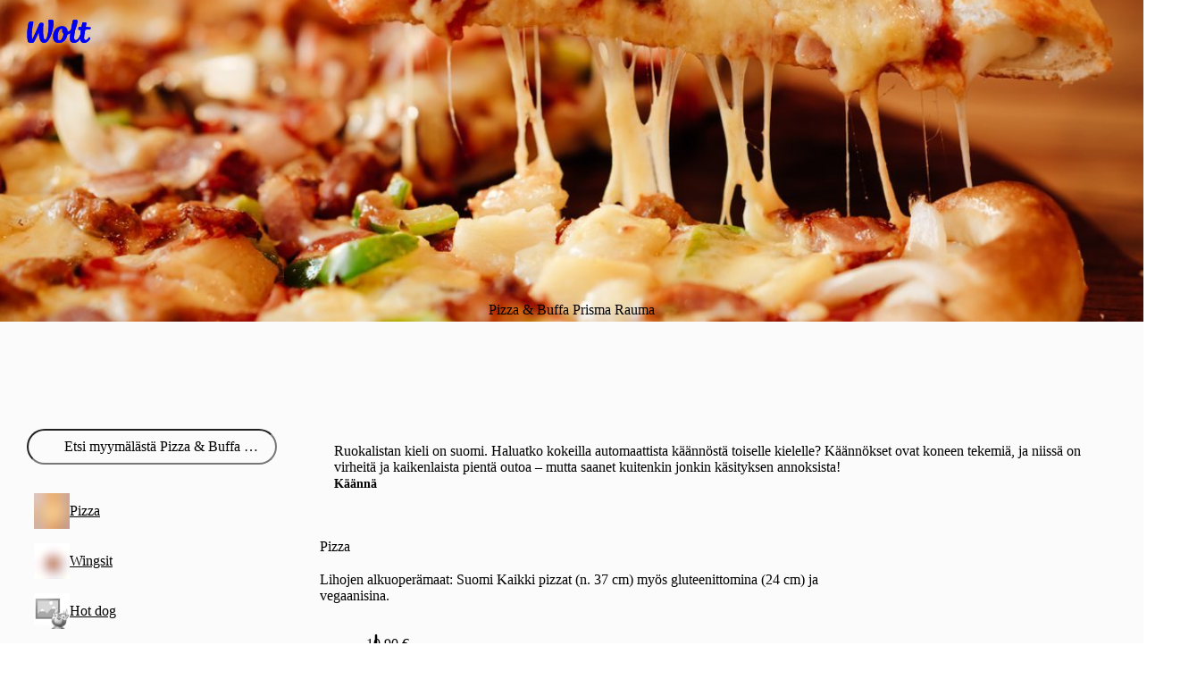

--- FILE ---
content_type: text/javascript
request_url: https://wolt-com-static-assets.wolt.com/56365-7ffc0ab0f3ebee560aa1.chunk.js
body_size: 4241
content:
"use strict";(self.__LOADABLE_LOADED_CHUNKS__=self.__LOADABLE_LOADED_CHUNKS__||[]).push([[56365],{8132(X,j,s){s.d(j,{U7:()=>F,nv:()=>M,Ug:()=>T});var x=s(584022),Y=s(147035),C=s(11624),$=s(978964),B=s(958394),J=s(35228),n=s(708882),G=s(246239),A=s(282085),H=s(475552),c=s(831981),U=s(194265),P=s(133882),O=s(108769),h=s(767409),f=s(15272),K=s(185138),N=s(989179),L=s(994650),W=s(193567);const R=async(u,o,{headers:t,menuLanguage:i,scheduledOrderTime:d,userLanguage:l})=>(0,N.A)(W.yF,K.Zr.post(`/consumer-api/consumer-assortment/v1/venues/slug/${u}/assortment/items`,{item_ids:o},{headers:{...t,"App-Language":(0,L.L)(l)},params:{language:(0,f.R)(i)?(0,L.L)(i):void 0,scheduled_order_time:d}}),{reportErrors:!1});var Q=s(32801);const y=["venue-assortment","item"],p=u=>[...y,u.venueSlug,u.menuLanguage,u.scheduledOrderTime,u.userLanguage,...u.items,...(0,f.R)(u.userId)?["user",u.userId]:["no-user"]],e=1e3*60*15,_=(u,o)=>{const t=u.getQueryCache().find({queryKey:p(o),predicate:i=>!i.isStaleByTime(e)});if(t!==void 0)return u.getQueryData(t.queryKey)},r=(u,o)=>{const[t,i]=(0,O.partition)(o,d=>u.some(l=>l.id===d.id));return[...u.map(({id:d,item_ids:l})=>({id:d,item_ids:(0,O.uniq)(l.concat(t.filter(g=>g.id===d).flatMap(({item_ids:g})=>g)))})),...i]},m=(u,{items:o,menuLanguage:t,scheduledOrderTime:i,userId:d,userLanguage:l,venueSlug:g})=>{const v=o.map(E=>_(u,{items:[E],menuLanguage:t,scheduledOrderTime:i,userId:d,userLanguage:l,venueSlug:g})).filter(f.R);return v.length===0?null:v.reduce((E,D)=>({categories:r(E.categories,D.categories),items:(0,O.uniqBy)([...E.items,...D.items],({id:I})=>I),options:(0,O.uniqBy)([...E.options,...D.options],({id:I})=>I),selected_language:[E.selected_language,D.selected_language].find(f.R),variant_groups:(0,O.uniqBy)([...E?.variant_groups??[],...D.variant_groups??[]],({group_id:I})=>I)}))},a=u=>{const o=(0,A.c)(9),{items:t,menuLanguage:i,resolvedMenuLanguage:d,scheduledOrderTime:l,userId:g,userLanguage:v,venueSlug:E}=u,D=(0,c.jE)();let I;return o[0]!==t||o[1]!==i||o[2]!==D||o[3]!==d||o[4]!==l||o[5]!==g||o[6]!==v||o[7]!==E?(I=async()=>{if(!((0,f.R)(E)&&t.length>0))return null;const S=m(D,{items:t,menuLanguage:i,scheduledOrderTime:l,userId:g,userLanguage:v,venueSlug:E});if(t.length===(S?.items.length??0))return S;const V=await R(E,t,{menuLanguage:i??d,scheduledOrderTime:l,userLanguage:v}).then(k);return t.length>1&&F(D,{menuLanguage:i,scheduledOrderTime:l,userId:g,userLanguage:v,venueSlug:E},V),V},o[0]=t,o[1]=i,o[2]=D,o[3]=d,o[4]=l,o[5]=g,o[6]=v,o[7]=E,o[8]=I):I=o[8],I},M=(u,o)=>{const t=(0,A.c)(24),{items:i,menuLanguage:d,resolvedMenuLanguage:l,scheduledOrderTime:g,venueSlug:v}=u,{user:E}=(0,H.hD)(),{locale:D}=(0,h.tz)(),I=E?.id;let S;t[0]!==i||t[1]!==d||t[2]!==g||t[3]!==I||t[4]!==D||t[5]!==v?(S=p({items:i,menuLanguage:d,scheduledOrderTime:g,userId:I,userLanguage:D,venueSlug:v}),t[0]=i,t[1]=d,t[2]=g,t[3]=I,t[4]=D,t[5]=v,t[6]=S):S=t[6];const V=E?.id;let Z;t[7]!==i||t[8]!==d||t[9]!==l||t[10]!==g||t[11]!==V||t[12]!==D||t[13]!==v?(Z={items:i,menuLanguage:d,resolvedMenuLanguage:l,scheduledOrderTime:g,userId:V,userLanguage:D,venueSlug:v},t[7]=i,t[8]=d,t[9]=l,t[10]=g,t[11]=V,t[12]=D,t[13]=v,t[14]=Z):Z=t[14];const w=a(Z);let z;t[15]!==i||t[16]!==o?.enabled||t[17]!==v?(z=(o?.enabled??!0)&&(0,f.R)(v)&&i.length>0,t[15]=i,t[16]=o?.enabled,t[17]=v,t[18]=z):z=t[18];const q=o?.keepPreviousData??!1?U.rX:void 0;let b;return t[19]!==S||t[20]!==w||t[21]!==z||t[22]!==q?(b={queryKey:S,queryFn:w,enabled:z,staleTime:e,placeholderData:q,retryOnMount:!1,refetchOnMount:!1,refetchOnWindowFocus:!1},t[19]=S,t[20]=w,t[21]=z,t[22]=q,t[23]=b):b=t[23],(0,P.I)(b)},T=(0,Q.f)(y),F=(u,o,t,i)=>t.items.forEach(d=>{u.setQueryData(p({...o,items:[d.id]}),{categories:(0,O.uniqBy)(t.categories.filter(({item_ids:l})=>l.includes(d.id)).map(({id:l})=>({id:l,item_ids:[d.id]})),({id:l})=>l),items:[d],options:(0,O.uniqBy)(t.options.filter(({id:l})=>d.options.some(({option_id:g})=>g===l)),({id:l})=>l),selected_language:t.selected_language,variant_groups:t.variant_groups??[]},{updatedAt:i})});function k(u){return u.data}},32801(X,j,s){s.d(j,{f:()=>C});var x=s(831981),Y=s(139081);const C=$=>()=>{const B=(0,x.jE)();return(0,Y.useCallback)(()=>B.invalidateQueries({queryKey:$,refetchType:"active"}),[B])}},234931(X,j,s){s.d(j,{J9:()=>p,bV:()=>y});var x=s(584022),Y=s.n(x),C=s(978964),$=s.n(C),B=s(958394),J=s.n(B),n=s(11624),G=s.n(n),A=s(108769),H=s.n(A),c=s(15272),U=s(445260),P=s(907236),O=s(785130);const h=e=>{switch(e){case"multi_choice":return"multichoice";case"choice":return"choice";case"bool":return"bool"}},f=(e,_)=>e.map(r=>{const m=_(r.option_id);return(0,c.R)(m)?{id:r.id,name:r.name||m.name,values:m.values.map(a=>({id:a.id,name:a.name,price:a.price,depositPrice:a.deposit?.amount??void 0,depositName:a.deposit?.label?.toUpperCase()??void 0,minQuantity:a.multi_choice_config.total_range.min,maxQuantity:a.multi_choice_config.total_range.max})),defaultValue:m.default_value??void 0,requiredValues:r.prerequisite_values,type:h(m.type),freeSelectionAmount:r.multi_choice_config?.free_selections??0,minTotalSelectionAmount:r.multi_choice_config?.total_range.min??0,maxTotalSelectionAmount:r.multi_choice_config?.total_range.max??1,maxSingleOptionValueQuantity:r.multi_choice_config?.max_single_selections??1}:void 0}).filter(c.R),K=({price:e,original_price:_,sell_by_weight_config:r,unit_info:m,options:a,deposit:M},T)=>{switch(r?.input_type){case"number_of_items":return{sellByType:"by_unit",priceType:"per_kilogram",pricePerKilogram:r.price_per_kg,originalPricePerKilogram:_??void 0,unitWeightInGrams:r.grams_per_step};case"grams":return{sellByType:"by_weight",priceType:"per_kilogram",pricePerKilogram:r.price_per_kg,originalPricePerKilogram:_??void 0,unitWeightInGrams:r.grams_per_step};default:return{sellByType:"by_unit",priceType:"per_unit",price:e,originalPrice:_??void 0,unitInfo:m??void 0,options:f(a,T),depositPrice:M?.amount??void 0,depositName:M?.label?.toUpperCase()??void 0}}},N=e=>(0,A.inRange)(1,8)?[P.L.MONDAY,P.L.TUESDAY,P.L.WEDNESDAY,P.L.THURSDAY,P.L.FRIDAY,P.L.SATURDAY,P.L.SUNDAY][e-1]:void 0,L=e=>({availableTimes:e.map(({days:_,start_time:r,end_time:m})=>({startTime:r,endTime:m,days:_.map(N).filter(c.R)}))}),W=(e,_)=>Math.floor(e/_)*_,R=({purchasable_balance:e,max_quantity_per_purchase:_,sell_by_weight_config:r})=>r?.input_type==="grams"?{quantityLeft:(0,c.R)(e)?W(e,r.grams_per_step):void 0,maxQuantityPerPurchase:(0,c.R)(_)?W(_,r.grams_per_step):void 0}:{quantityLeft:e??void 0,maxQuantityPerPurchase:_??void 0},Q=e=>{switch(e){case"gluten_free":return"gluten-free";case"halal":return"halal";case"kosher":return"kosher";case"lactose_free":return"lactose-free";case"vegan":return"vegan";case"vegetarian":return"vegetarian"}},y=(e,_)=>{const r=e.images[0],m=e.lowest_price_v2??e.lowest_price;return{checksum:e.checksum,allowedDeliveryMethods:e.allowed_delivery_methods??null,consentInfo:(0,c.R)(e.consent_info)?{askConsent:e.consent_info.ask_consent,blurImage:e.consent_info.blur_image}:void 0,description:e.description,dietaryPreferences:e.dietary_preferences.map(Q).filter(c.R),disabledReason:e.disabled_info?.disable_text,externalComplianceLink:e.external_compliance_link??void 0,fulfillmentLeadTime:e.fulfillment_lead_time??void 0,gtin:e.barcode_gtin??void 0,hasAdditionalProductInformation:e.has_extra_info||e.options.map(({option_id:a})=>_(a)).filter(c.R).some(({has_extra_info:a})=>a),id:e.id,imageBlurhash:r?.blurhash??void 0,imageSrc:(0,U.j)(r?.url??void 0),images:(e.images??[]).map(({url:a,blurhash:M,...T})=>({...T,url:a?(0,U.j)(a):"",blurHash:M??""})),isCutlery:e.is_cutlery??!1,isNoContactDeliveryAllowed:e.is_no_contact_delivery_allowed,quantityLeftVisible:e.should_display_purchasable_balance,isMenuItemEnabled:!(0,c.R)(e.disabled_info),name:e.name,tags:e.tags.map(({id:a,label:M})=>({id:a,name:M})),unitPrice:(0,c.R)(e.unit_price)?{price:e.unit_price.price,originalPrice:e.unit_price.original_price??void 0,unit:e.unit_price.unit,base:e.unit_price.base}:void 0,alcoholPerMille:e.alcohol_permille,restrictions:e.restrictions.map(a=>({ageLimit:a.age_limit,type:a.type})),isWoltPlusOnly:e.is_wolt_plus_only,lowestHistoricalPrice:(0,c.R)(m)?{price:m,...(0,c.R)(e.sell_by_weight_config)?{unit:e.unit_price?.unit??"kilogram",base:e.unit_price?.base??1}:{unit:"piece",base:1},isV2:(0,c.R)(e.lowest_price_v2)}:void 0,discountValidityPeriod:e.item_price_discount_validity_period?{startDate:e.item_price_discount_validity_period.start_date,endDate:e.item_price_discount_validity_period.end_date}:void 0,excludeFromCredits:!e.can_be_promoted.credits,excludeFromDiscounts:!e.can_be_promoted.venue,excludeFromDiscountBasketSize:!e.can_be_promoted.basket,...K(e,_),...L(e.available_times),...R(e),caffeineWarningText:e.caffeine_info?.warning_text??void 0,caffeineShortWarningText:e.caffeine_info?.short_warning_text??void 0,advertisingBadge:(0,c.R)(e.advertising_info?.badge?.label)?{label:e.advertising_info.badge.label}:void 0,advertisingMetadata:(0,c.R)(e.advertising_info?.metadata)?e.advertising_info.metadata:void 0,variant:(0,c.R)(e.variant)?{variantGroupId:e.variant.group_id,values:e.variant.current_variant}:void 0,productHierarchyTags:e.product_hierarchy_tags??void 0,vatCategoryCode:e.vat_category_code??void 0,vatPercentage:e.vat_percentage??void 0,vatPercentageDecimal:e.vat_percentage_decimal??void 0}},p=(e,_)=>{const r=(0,O.b0)(_.map(m=>(0,O.V2)(m.id,m)));return e.map(m=>y(m,r))}},656365(X,j,s){s.d(j,{A:()=>$});var x=s(282085),Y=s(8132),C=s(234931);const $=(B,J)=>{const n=(0,x.c)(24),{menuLanguage:G,menuItemIds:A,scheduledOrderTime:H,venueSlug:c}=B,U=A;let P;n[0]!==G||n[1]!==H||n[2]!==U||n[3]!==c?(P={items:U,menuLanguage:G,resolvedMenuLanguage:null,scheduledOrderTime:H,venueSlug:c},n[0]=G,n[1]=H,n[2]=U,n[3]=c,n[4]=P):P=n[4];const O=J?.enabled;let h;n[5]!==O?(h={enabled:O,keepPreviousData:!0},n[5]=O,n[6]=h):h=n[6];const{data:f,isPending:K,fetchStatus:N,refetch:L}=(0,Y.nv)(P,h),W=(0,Y.Ug)();let R;n[7]!==W||n[8]!==L?(R=async()=>{await W();const m=(await L()).data;return(0,C.J9)(m?.items??[],m?.options??[])},n[7]=W,n[8]=L,n[9]=R):R=n[9];const Q=R;let y;n[10]!==f?.items||n[11]!==f?.options||n[12]!==A.length?(y=A.length>0?(0,C.J9)(f?.items??[],f?.options??[]):[],n[10]=f?.items,n[11]=f?.options,n[12]=A.length,n[13]=y):y=n[13];let p;n[14]!==f?.categories?(p=f?.categories??[],n[14]=f?.categories,n[15]=p):p=n[15];const e=f?.variant_groups,_=f?.selected_language;let r;return n[16]!==N||n[17]!==K||n[18]!==Q||n[19]!==y||n[20]!==p||n[21]!==e||n[22]!==_?(r={items:y,categories:p,variantGroups:e,language:_,isPending:K,fetchStatus:N,refetch:Q},n[16]=N,n[17]=K,n[18]=Q,n[19]=y,n[20]=p,n[21]=e,n[22]=_,n[23]=r):r=n[23],r}},785130(X,j,s){s.d(j,{$z:()=>_,Am:()=>m,V2:()=>Q,_W:()=>p,b0:()=>y,ko:()=>r});var x=s(584022),Y=s.n(x),C=s(978964),$=s.n(C),B=s(996761),J=s.n(B),n=s(841207),G=s.n(n),A=s(500362),H=s.n(A),c=s(754423),U=s.n(c),P=s(286896),O=s.n(P),h=s(124647),f=s.n(h),K=s(485387),N=s.n(K),L=s(108769),W=s.n(L),R=s(15272);const Q=(a,M)=>[a,M],y=a=>{const M=new Map(a.map(([T,F])=>[T,F]));return T=>M.get(T)},p=(a,M)=>{const T=new Map(a.map(([F,k])=>[F,k]));return F=>T.get(F)??M},e=a=>Object.entries(a),_=(a,M)=>(0,L.groupBy)(a,M),r=a=>(0,R.R)(a)&&a!=="",m=a=>[...new Set(a)]}}]);

//# sourceMappingURL=https://sourcemaps.internal.wolt.com/wolt-com/56365-7ffc0ab0f3ebee560aa1.chunk.js.map

--- FILE ---
content_type: text/javascript
request_url: https://wolt-com-static-assets.wolt.com/14314-0bcd54f33481b2a9bf25.js
body_size: 7814
content:
"use strict";(self.__LOADABLE_LOADED_CHUNKS__=self.__LOADABLE_LOADED_CHUNKS__||[]).push([[14314],{514314(Pf,r,e){e.r(r),e.d(r,{bg:()=>ch,bgFill:()=>Mh,bgFillBrand:()=>ck,bgFillBrandDisabled:()=>kk,bgFillBrandHovered:()=>sk,bgFillBrandPressed:()=>gk,bgFillBrandSelected:()=>hk,bgFillDisabled:()=>Dh,bgFillHovered:()=>Fh,bgFillInverse:()=>Lb,bgFillInverseDisabled:()=>Hb,bgFillInverseHovered:()=>zb,bgFillInversePressed:()=>Rb,bgFillInverseSelected:()=>Yb,bgFillNegative:()=>Ok,bgFillNegativeDisabled:()=>Ik,bgFillNegativeHovered:()=>Mk,bgFillNegativePressed:()=>Fk,bgFillNegativeSelected:()=>Tk,bgFillPositive:()=>fb,bgFillPositiveDisabled:()=>pb,bgFillPositiveHovered:()=>vb,bgFillPositivePressed:()=>ub,bgFillPositiveSelected:()=>Bb,bgFillPressed:()=>Th,bgFillSelected:()=>Ih,bgFillTransparent:()=>tf,bgFillTransparentDisabled:()=>nf,bgFillTransparentHovered:()=>rf,bgFillTransparentPressed:()=>af,bgFillTransparentSelected:()=>lf,bgFillWarning:()=>Vk,bgFillWarningDisabled:()=>qk,bgFillWarningHovered:()=>Xk,bgFillWarningPressed:()=>Zk,bgFillWarningSelected:()=>$k,bgOverlay:()=>uf,bgSurface:()=>sh,bgSurfaceBrand:()=>lk,bgSurfaceBrandDisabled:()=>dk,bgSurfaceBrandHovered:()=>nk,bgSurfaceBrandPressed:()=>ok,bgSurfaceBrandSelected:()=>ik,bgSurfaceDim:()=>Gh,bgSurfaceDimDisabled:()=>Oh,bgSurfaceDimHovered:()=>yh,bgSurfaceDimPressed:()=>wh,bgSurfaceDimSelected:()=>Ah,bgSurfaceDisabled:()=>bh,bgSurfaceHovered:()=>gh,bgSurfaceInverse:()=>Mb,bgSurfaceInverseDisabled:()=>Db,bgSurfaceInverseHovered:()=>Fb,bgSurfaceInversePressed:()=>Tb,bgSurfaceInverseSelected:()=>Ib,bgSurfaceNegative:()=>Ck,bgSurfaceNegativeDisabled:()=>Ak,bgSurfaceNegativeHovered:()=>Gk,bgSurfaceNegativePressed:()=>yk,bgSurfaceNegativeSelected:()=>wk,bgSurfacePositive:()=>sb,bgSurfacePositiveDisabled:()=>bb,bgSurfacePositiveHovered:()=>gb,bgSurfacePositivePressed:()=>hb,bgSurfacePositiveSelected:()=>kb,bgSurfacePressed:()=>hh,bgSurfaceSecondary:()=>fh,bgSurfaceSecondaryDisabled:()=>ph,bgSurfaceSecondaryHovered:()=>vh,bgSurfaceSecondaryPressed:()=>uh,bgSurfaceSecondarySelected:()=>Bh,bgSurfaceSelected:()=>kh,bgSurfaceTertiary:()=>Sh,bgSurfaceTertiaryDisabled:()=>Ch,bgSurfaceTertiaryHovered:()=>Ph,bgSurfaceTertiaryPressed:()=>mh,bgSurfaceTertiarySelected:()=>xh,bgSurfaceTransparent:()=>Xb,bgSurfaceTransparentDisabled:()=>ef,bgSurfaceTransparentHovered:()=>Zb,bgSurfaceTransparentPressed:()=>$b,bgSurfaceTransparentSelected:()=>qb,bgSurfaceWarning:()=>Kk,bgSurfaceWarningDisabled:()=>Qk,bgSurfaceWarningHovered:()=>Uk,bgSurfaceWarningPressed:()=>jk,bgSurfaceWarningSelected:()=>Jk,border:()=>Xh,borderDisabled:()=>ek,borderHovered:()=>Zh,borderNegative:()=>rk,borderPressed:()=>$h,borderSelected:()=>qh,borderSubdued:()=>tk,fixedBlack:()=>pf,fixedWhite:()=>Bf,outlineFocused:()=>ak,primitives:()=>t,shadow:()=>Sf,text:()=>Lh,textBrand:()=>bk,textBrandDisabled:()=>Bk,textBrandHovered:()=>fk,textBrandPressed:()=>vk,textBrandSelected:()=>uk,textBrandSubdued:()=>Nh,textDisabled:()=>Kh,textHovered:()=>zh,textInverse:()=>Nb,textInverseDisabled:()=>Kb,textInverseHovered:()=>Wb,textInversePressed:()=>Eb,textInverseSelected:()=>_b,textNegative:()=>Dk,textNegativeDisabled:()=>Yk,textNegativeHovered:()=>Lk,textNegativePressed:()=>zk,textNegativeSelected:()=>Rk,textNegativeSubdued:()=>_h,textOnBgFill:()=>Uh,textOnBgFillBrand:()=>pk,textOnBgFillBrandDisabled:()=>xk,textOnBgFillBrandHovered:()=>Sk,textOnBgFillBrandPressed:()=>Pk,textOnBgFillBrandSelected:()=>mk,textOnBgFillDisabled:()=>Vh,textOnBgFillHovered:()=>jh,textOnBgFillInverse:()=>Ub,textOnBgFillInverseDisabled:()=>Vb,textOnBgFillInverseHovered:()=>jb,textOnBgFillInversePressed:()=>Jb,textOnBgFillInverseSelected:()=>Qb,textOnBgFillNegative:()=>Hk,textOnBgFillNegativeDisabled:()=>_k,textOnBgFillNegativeHovered:()=>Nk,textOnBgFillNegativePressed:()=>Wk,textOnBgFillNegativeSelected:()=>Ek,textOnBgFillPositive:()=>Gb,textOnBgFillPositiveDisabled:()=>Ob,textOnBgFillPositiveHovered:()=>yb,textOnBgFillPositivePressed:()=>wb,textOnBgFillPositiveSelected:()=>Ab,textOnBgFillPressed:()=>Jh,textOnBgFillSelected:()=>Qh,textOnBgFillTransparent:()=>hf,textOnBgFillTransparentDisabled:()=>vf,textOnBgFillTransparentHovered:()=>kf,textOnBgFillTransparentPressed:()=>bf,textOnBgFillTransparentSelected:()=>ff,textOnBgFillWarning:()=>nb,textOnBgFillWarningDisabled:()=>cb,textOnBgFillWarningHovered:()=>ob,textOnBgFillWarningPressed:()=>ib,textOnBgFillWarningSelected:()=>db,textPositive:()=>Sb,textPositiveDisabled:()=>Cb,textPositiveHovered:()=>Pb,textPositivePressed:()=>mb,textPositiveSelected:()=>xb,textPositiveSubdued:()=>Wh,textPressed:()=>Rh,textSelected:()=>Yh,textSubdued:()=>Hh,textTransparent:()=>of,textTransparentDisabled:()=>gf,textTransparentHovered:()=>df,textTransparentPressed:()=>cf,textTransparentSelected:()=>sf,textWarning:()=>eb,textWarningDisabled:()=>lb,textWarningHovered:()=>tb,textWarningPressed:()=>rb,textWarningSelected:()=>ab,textWarningSubdued:()=>Eh});var t={};e.r(t),e.d(t,{black:()=>a,darkAmber1:()=>l,darkAmber10:()=>n,darkAmber11:()=>o,darkAmber12:()=>i,darkAmber13:()=>d,darkAmber14:()=>c,darkAmber15:()=>s,darkAmber16:()=>g,darkAmber17:()=>h,darkAmber18:()=>k,darkAmber2:()=>b,darkAmber3:()=>f,darkAmber4:()=>v,darkAmber5:()=>u,darkAmber6:()=>B,darkAmber7:()=>p,darkAmber8:()=>S,darkAmber9:()=>P,darkAzure1:()=>m,darkAzure10:()=>x,darkAzure11:()=>C,darkAzure12:()=>G,darkAzure13:()=>y,darkAzure14:()=>w,darkAzure15:()=>A,darkAzure16:()=>O,darkAzure17:()=>M,darkAzure18:()=>F,darkAzure2:()=>T,darkAzure3:()=>I,darkAzure4:()=>D,darkAzure5:()=>L,darkAzure6:()=>z,darkAzure7:()=>R,darkAzure8:()=>Y,darkAzure9:()=>H,darkBlue1:()=>N,darkBlue10:()=>W,darkBlue11:()=>E,darkBlue12:()=>_,darkBlue13:()=>K,darkBlue14:()=>U,darkBlue15:()=>j,darkBlue16:()=>J,darkBlue17:()=>Q,darkBlue18:()=>V,darkBlue2:()=>X,darkBlue3:()=>Z,darkBlue4:()=>$,darkBlue5:()=>q,darkBlue6:()=>ee,darkBlue7:()=>te,darkBlue8:()=>re,darkBlue9:()=>ae,darkBrown1:()=>le,darkBrown10:()=>ne,darkBrown11:()=>oe,darkBrown12:()=>ie,darkBrown13:()=>de,darkBrown14:()=>ce,darkBrown15:()=>se,darkBrown16:()=>ge,darkBrown17:()=>he,darkBrown18:()=>ke,darkBrown2:()=>be,darkBrown3:()=>fe,darkBrown4:()=>ve,darkBrown5:()=>ue,darkBrown6:()=>Be,darkBrown7:()=>pe,darkBrown8:()=>Se,darkBrown9:()=>Pe,darkCoral1:()=>me,darkCoral10:()=>xe,darkCoral11:()=>Ce,darkCoral12:()=>Ge,darkCoral13:()=>ye,darkCoral14:()=>we,darkCoral15:()=>Ae,darkCoral16:()=>Oe,darkCoral17:()=>Me,darkCoral18:()=>Fe,darkCoral2:()=>Te,darkCoral3:()=>Ie,darkCoral4:()=>De,darkCoral5:()=>Le,darkCoral6:()=>ze,darkCoral7:()=>Re,darkCoral8:()=>Ye,darkCoral9:()=>He,darkCrimson1:()=>Ne,darkCrimson10:()=>We,darkCrimson11:()=>Ee,darkCrimson12:()=>_e,darkCrimson13:()=>Ke,darkCrimson14:()=>Ue,darkCrimson15:()=>je,darkCrimson16:()=>Je,darkCrimson17:()=>Qe,darkCrimson18:()=>Ve,darkCrimson2:()=>Xe,darkCrimson3:()=>Ze,darkCrimson4:()=>$e,darkCrimson5:()=>qe,darkCrimson6:()=>et,darkCrimson7:()=>tt,darkCrimson8:()=>rt,darkCrimson9:()=>at,darkCyan1:()=>lt,darkCyan10:()=>nt,darkCyan11:()=>ot,darkCyan12:()=>it,darkCyan13:()=>dt,darkCyan14:()=>ct,darkCyan15:()=>st,darkCyan16:()=>gt,darkCyan17:()=>ht,darkCyan18:()=>kt,darkCyan2:()=>bt,darkCyan3:()=>ft,darkCyan4:()=>vt,darkCyan5:()=>ut,darkCyan6:()=>Bt,darkCyan7:()=>pt,darkCyan8:()=>St,darkCyan9:()=>Pt,darkGraphite1:()=>mt,darkGraphite10:()=>xt,darkGraphite11:()=>Ct,darkGraphite12:()=>Gt,darkGraphite13:()=>yt,darkGraphite14:()=>wt,darkGraphite15:()=>At,darkGraphite16:()=>Ot,darkGraphite17:()=>Mt,darkGraphite18:()=>Ft,darkGraphite2:()=>Tt,darkGraphite3:()=>It,darkGraphite4:()=>Dt,darkGraphite5:()=>Lt,darkGraphite6:()=>zt,darkGraphite7:()=>Rt,darkGraphite8:()=>Yt,darkGraphite9:()=>Ht,darkGray1:()=>Nt,darkGray10:()=>Wt,darkGray11:()=>Et,darkGray12:()=>_t,darkGray13:()=>Kt,darkGray14:()=>Ut,darkGray15:()=>jt,darkGray16:()=>Jt,darkGray17:()=>Qt,darkGray18:()=>Vt,darkGray2:()=>Xt,darkGray3:()=>Zt,darkGray4:()=>$t,darkGray5:()=>qt,darkGray6:()=>er,darkGray7:()=>tr,darkGray8:()=>rr,darkGray9:()=>ar,darkGreen1:()=>lr,darkGreen10:()=>nr,darkGreen11:()=>or,darkGreen12:()=>ir,darkGreen13:()=>dr,darkGreen14:()=>cr,darkGreen15:()=>sr,darkGreen16:()=>gr,darkGreen17:()=>hr,darkGreen18:()=>kr,darkGreen2:()=>br,darkGreen3:()=>fr,darkGreen4:()=>vr,darkGreen5:()=>ur,darkGreen6:()=>Br,darkGreen7:()=>pr,darkGreen8:()=>Sr,darkGreen9:()=>Pr,darkIndigo1:()=>mr,darkIndigo10:()=>xr,darkIndigo11:()=>Cr,darkIndigo12:()=>Gr,darkIndigo13:()=>yr,darkIndigo14:()=>wr,darkIndigo15:()=>Ar,darkIndigo16:()=>Or,darkIndigo17:()=>Mr,darkIndigo18:()=>Fr,darkIndigo2:()=>Tr,darkIndigo3:()=>Ir,darkIndigo4:()=>Dr,darkIndigo5:()=>Lr,darkIndigo6:()=>zr,darkIndigo7:()=>Rr,darkIndigo8:()=>Yr,darkIndigo9:()=>Hr,darkLime1:()=>Nr,darkLime10:()=>Wr,darkLime11:()=>Er,darkLime12:()=>_r,darkLime13:()=>Kr,darkLime14:()=>Ur,darkLime15:()=>jr,darkLime16:()=>Jr,darkLime17:()=>Qr,darkLime18:()=>Vr,darkLime2:()=>Xr,darkLime3:()=>Zr,darkLime4:()=>$r,darkLime5:()=>qr,darkLime6:()=>ea,darkLime7:()=>ta,darkLime8:()=>ra,darkLime9:()=>aa,darkMauve1:()=>la,darkMauve10:()=>na,darkMauve11:()=>oa,darkMauve12:()=>ia,darkMauve13:()=>da,darkMauve14:()=>ca,darkMauve15:()=>sa,darkMauve16:()=>ga,darkMauve17:()=>ha,darkMauve18:()=>ka,darkMauve2:()=>ba,darkMauve3:()=>fa,darkMauve4:()=>va,darkMauve5:()=>ua,darkMauve6:()=>Ba,darkMauve7:()=>pa,darkMauve8:()=>Sa,darkMauve9:()=>Pa,darkMint1:()=>ma,darkMint10:()=>xa,darkMint11:()=>Ca,darkMint12:()=>Ga,darkMint13:()=>ya,darkMint14:()=>wa,darkMint15:()=>Aa,darkMint16:()=>Oa,darkMint17:()=>Ma,darkMint18:()=>Fa,darkMint2:()=>Ta,darkMint3:()=>Ia,darkMint4:()=>Da,darkMint5:()=>La,darkMint6:()=>za,darkMint7:()=>Ra,darkMint8:()=>Ya,darkMint9:()=>Ha,darkOrange1:()=>Na,darkOrange10:()=>Wa,darkOrange11:()=>Ea,darkOrange12:()=>_a,darkOrange13:()=>Ka,darkOrange14:()=>Ua,darkOrange15:()=>ja,darkOrange16:()=>Ja,darkOrange17:()=>Qa,darkOrange18:()=>Va,darkOrange2:()=>Xa,darkOrange3:()=>Za,darkOrange4:()=>$a,darkOrange5:()=>qa,darkOrange6:()=>el,darkOrange7:()=>tl,darkOrange8:()=>rl,darkOrange9:()=>al,darkPink1:()=>ll,darkPink10:()=>nl,darkPink11:()=>ol,darkPink12:()=>il,darkPink13:()=>dl,darkPink14:()=>cl,darkPink15:()=>sl,darkPink16:()=>gl,darkPink17:()=>hl,darkPink18:()=>kl,darkPink2:()=>bl,darkPink3:()=>fl,darkPink4:()=>vl,darkPink5:()=>ul,darkPink6:()=>Bl,darkPink7:()=>pl,darkPink8:()=>Sl,darkPink9:()=>Pl,darkPurple1:()=>ml,darkPurple10:()=>xl,darkPurple11:()=>Cl,darkPurple12:()=>Gl,darkPurple13:()=>yl,darkPurple14:()=>wl,darkPurple15:()=>Al,darkPurple16:()=>Ol,darkPurple17:()=>Ml,darkPurple18:()=>Fl,darkPurple2:()=>Tl,darkPurple3:()=>Il,darkPurple4:()=>Dl,darkPurple5:()=>Ll,darkPurple6:()=>zl,darkPurple7:()=>Rl,darkPurple8:()=>Yl,darkPurple9:()=>Hl,darkRed1:()=>Nl,darkRed10:()=>Wl,darkRed11:()=>El,darkRed12:()=>_l,darkRed13:()=>Kl,darkRed14:()=>Ul,darkRed15:()=>jl,darkRed16:()=>Jl,darkRed17:()=>Ql,darkRed18:()=>Vl,darkRed2:()=>Xl,darkRed3:()=>Zl,darkRed4:()=>$l,darkRed5:()=>ql,darkRed6:()=>en,darkRed7:()=>tn,darkRed8:()=>rn,darkRed9:()=>an,darkSlate1:()=>ln,darkSlate10:()=>nn,darkSlate11:()=>on,darkSlate12:()=>dn,darkSlate13:()=>cn,darkSlate14:()=>sn,darkSlate15:()=>gn,darkSlate16:()=>hn,darkSlate17:()=>kn,darkSlate18:()=>bn,darkSlate2:()=>fn,darkSlate3:()=>vn,darkSlate4:()=>un,darkSlate5:()=>Bn,darkSlate6:()=>pn,darkSlate7:()=>Sn,darkSlate8:()=>Pn,darkSlate9:()=>mn,darkTeal1:()=>xn,darkTeal10:()=>Cn,darkTeal11:()=>Gn,darkTeal12:()=>yn,darkTeal13:()=>wn,darkTeal14:()=>An,darkTeal15:()=>On,darkTeal16:()=>Mn,darkTeal17:()=>Fn,darkTeal18:()=>Tn,darkTeal2:()=>In,darkTeal3:()=>Dn,darkTeal4:()=>Ln,darkTeal5:()=>zn,darkTeal6:()=>Rn,darkTeal7:()=>Yn,darkTeal8:()=>Hn,darkTeal9:()=>Nn,darkYellow1:()=>Wn,darkYellow10:()=>En,darkYellow11:()=>_n,darkYellow12:()=>Kn,darkYellow13:()=>Un,darkYellow14:()=>jn,darkYellow15:()=>Jn,darkYellow16:()=>Qn,darkYellow17:()=>Vn,darkYellow18:()=>Xn,darkYellow2:()=>Zn,darkYellow3:()=>$n,darkYellow4:()=>qn,darkYellow5:()=>eo,darkYellow6:()=>to,darkYellow7:()=>ro,darkYellow8:()=>ao,darkYellow9:()=>lo,lightAmber1:()=>no,lightAmber10:()=>oo,lightAmber11:()=>io,lightAmber12:()=>co,lightAmber13:()=>so,lightAmber14:()=>go,lightAmber15:()=>ho,lightAmber16:()=>ko,lightAmber17:()=>bo,lightAmber18:()=>fo,lightAmber2:()=>vo,lightAmber3:()=>uo,lightAmber4:()=>Bo,lightAmber5:()=>po,lightAmber6:()=>So,lightAmber7:()=>Po,lightAmber8:()=>mo,lightAmber9:()=>xo,lightAzure1:()=>Co,lightAzure10:()=>Go,lightAzure11:()=>yo,lightAzure12:()=>wo,lightAzure13:()=>Ao,lightAzure14:()=>Oo,lightAzure15:()=>Mo,lightAzure16:()=>Fo,lightAzure17:()=>To,lightAzure18:()=>Io,lightAzure2:()=>Do,lightAzure3:()=>Lo,lightAzure4:()=>zo,lightAzure5:()=>Ro,lightAzure6:()=>Yo,lightAzure7:()=>Ho,lightAzure8:()=>No,lightAzure9:()=>Wo,lightBlue1:()=>Eo,lightBlue10:()=>_o,lightBlue11:()=>Ko,lightBlue12:()=>Uo,lightBlue13:()=>jo,lightBlue14:()=>Jo,lightBlue15:()=>Qo,lightBlue16:()=>Vo,lightBlue17:()=>Xo,lightBlue18:()=>Zo,lightBlue2:()=>$o,lightBlue3:()=>qo,lightBlue4:()=>ei,lightBlue5:()=>ti,lightBlue6:()=>ri,lightBlue7:()=>ai,lightBlue8:()=>li,lightBlue9:()=>ni,lightBrown1:()=>oi,lightBrown10:()=>ii,lightBrown11:()=>di,lightBrown12:()=>ci,lightBrown13:()=>si,lightBrown14:()=>gi,lightBrown15:()=>hi,lightBrown16:()=>ki,lightBrown17:()=>bi,lightBrown18:()=>fi,lightBrown2:()=>vi,lightBrown3:()=>ui,lightBrown4:()=>Bi,lightBrown5:()=>pi,lightBrown6:()=>Si,lightBrown7:()=>Pi,lightBrown8:()=>mi,lightBrown9:()=>xi,lightCoral1:()=>Ci,lightCoral10:()=>Gi,lightCoral11:()=>yi,lightCoral12:()=>wi,lightCoral13:()=>Ai,lightCoral14:()=>Oi,lightCoral15:()=>Mi,lightCoral16:()=>Fi,lightCoral17:()=>Ti,lightCoral18:()=>Ii,lightCoral2:()=>Di,lightCoral3:()=>Li,lightCoral4:()=>zi,lightCoral5:()=>Ri,lightCoral6:()=>Yi,lightCoral7:()=>Hi,lightCoral8:()=>Ni,lightCoral9:()=>Wi,lightCrimson1:()=>Ei,lightCrimson10:()=>_i,lightCrimson11:()=>Ki,lightCrimson12:()=>Ui,lightCrimson13:()=>ji,lightCrimson14:()=>Ji,lightCrimson15:()=>Qi,lightCrimson16:()=>Vi,lightCrimson17:()=>Xi,lightCrimson18:()=>Zi,lightCrimson2:()=>$i,lightCrimson3:()=>qi,lightCrimson4:()=>ed,lightCrimson5:()=>td,lightCrimson6:()=>rd,lightCrimson7:()=>ad,lightCrimson8:()=>ld,lightCrimson9:()=>nd,lightCyan1:()=>od,lightCyan10:()=>id,lightCyan11:()=>dd,lightCyan12:()=>cd,lightCyan13:()=>sd,lightCyan14:()=>gd,lightCyan15:()=>hd,lightCyan16:()=>kd,lightCyan17:()=>bd,lightCyan18:()=>fd,lightCyan2:()=>vd,lightCyan3:()=>ud,lightCyan4:()=>Bd,lightCyan5:()=>pd,lightCyan6:()=>Sd,lightCyan7:()=>Pd,lightCyan8:()=>md,lightCyan9:()=>xd,lightGraphite1:()=>Cd,lightGraphite10:()=>Gd,lightGraphite11:()=>yd,lightGraphite12:()=>wd,lightGraphite13:()=>Ad,lightGraphite14:()=>Od,lightGraphite15:()=>Md,lightGraphite16:()=>Fd,lightGraphite17:()=>Td,lightGraphite18:()=>Id,lightGraphite2:()=>Dd,lightGraphite3:()=>Ld,lightGraphite4:()=>zd,lightGraphite5:()=>Rd,lightGraphite6:()=>Yd,lightGraphite7:()=>Hd,lightGraphite8:()=>Nd,lightGraphite9:()=>Wd,lightGray1:()=>Ed,lightGray10:()=>_d,lightGray11:()=>Kd,lightGray12:()=>Ud,lightGray13:()=>jd,lightGray14:()=>Jd,lightGray15:()=>Qd,lightGray16:()=>Vd,lightGray17:()=>Xd,lightGray18:()=>Zd,lightGray2:()=>$d,lightGray3:()=>qd,lightGray4:()=>ec,lightGray5:()=>tc,lightGray6:()=>rc,lightGray7:()=>ac,lightGray8:()=>lc,lightGray9:()=>nc,lightGreen1:()=>oc,lightGreen10:()=>ic,lightGreen11:()=>dc,lightGreen12:()=>cc,lightGreen13:()=>sc,lightGreen14:()=>gc,lightGreen15:()=>hc,lightGreen16:()=>kc,lightGreen17:()=>bc,lightGreen18:()=>fc,lightGreen2:()=>vc,lightGreen3:()=>uc,lightGreen4:()=>Bc,lightGreen5:()=>pc,lightGreen6:()=>Sc,lightGreen7:()=>Pc,lightGreen8:()=>mc,lightGreen9:()=>xc,lightIndigo1:()=>Cc,lightIndigo10:()=>Gc,lightIndigo11:()=>yc,lightIndigo12:()=>wc,lightIndigo13:()=>Ac,lightIndigo14:()=>Oc,lightIndigo15:()=>Mc,lightIndigo16:()=>Fc,lightIndigo17:()=>Tc,lightIndigo18:()=>Ic,lightIndigo2:()=>Dc,lightIndigo3:()=>Lc,lightIndigo4:()=>zc,lightIndigo5:()=>Rc,lightIndigo6:()=>Yc,lightIndigo7:()=>Hc,lightIndigo8:()=>Nc,lightIndigo9:()=>Wc,lightLime1:()=>Ec,lightLime10:()=>_c,lightLime11:()=>Kc,lightLime12:()=>Uc,lightLime13:()=>jc,lightLime14:()=>Jc,lightLime15:()=>Qc,lightLime16:()=>Vc,lightLime17:()=>Xc,lightLime18:()=>Zc,lightLime2:()=>$c,lightLime3:()=>qc,lightLime4:()=>es,lightLime5:()=>ts,lightLime6:()=>rs,lightLime7:()=>as,lightLime8:()=>ls,lightLime9:()=>ns,lightMauve1:()=>os,lightMauve10:()=>is,lightMauve11:()=>ds,lightMauve12:()=>cs,lightMauve13:()=>ss,lightMauve14:()=>gs,lightMauve15:()=>hs,lightMauve16:()=>ks,lightMauve17:()=>bs,lightMauve18:()=>fs,lightMauve2:()=>vs,lightMauve3:()=>us,lightMauve4:()=>Bs,lightMauve5:()=>ps,lightMauve6:()=>Ss,lightMauve7:()=>Ps,lightMauve8:()=>ms,lightMauve9:()=>xs,lightMint1:()=>Cs,lightMint10:()=>Gs,lightMint11:()=>ys,lightMint12:()=>ws,lightMint13:()=>As,lightMint14:()=>Os,lightMint15:()=>Ms,lightMint16:()=>Fs,lightMint17:()=>Ts,lightMint18:()=>Is,lightMint2:()=>Ds,lightMint3:()=>Ls,lightMint4:()=>zs,lightMint5:()=>Rs,lightMint6:()=>Ys,lightMint7:()=>Hs,lightMint8:()=>Ns,lightMint9:()=>Ws,lightOrange1:()=>Es,lightOrange10:()=>_s,lightOrange11:()=>Ks,lightOrange12:()=>Us,lightOrange13:()=>js,lightOrange14:()=>Js,lightOrange15:()=>Qs,lightOrange16:()=>Vs,lightOrange17:()=>Xs,lightOrange18:()=>Zs,lightOrange2:()=>$s,lightOrange3:()=>qs,lightOrange4:()=>eg,lightOrange5:()=>tg,lightOrange6:()=>rg,lightOrange7:()=>ag,lightOrange8:()=>lg,lightOrange9:()=>ng,lightPink1:()=>og,lightPink10:()=>ig,lightPink11:()=>dg,lightPink12:()=>cg,lightPink13:()=>sg,lightPink14:()=>gg,lightPink15:()=>hg,lightPink16:()=>kg,lightPink17:()=>bg,lightPink18:()=>fg,lightPink2:()=>vg,lightPink3:()=>ug,lightPink4:()=>Bg,lightPink5:()=>pg,lightPink6:()=>Sg,lightPink7:()=>Pg,lightPink8:()=>mg,lightPink9:()=>xg,lightPurple1:()=>Cg,lightPurple10:()=>Gg,lightPurple11:()=>yg,lightPurple12:()=>wg,lightPurple13:()=>Ag,lightPurple14:()=>Og,lightPurple15:()=>Mg,lightPurple16:()=>Fg,lightPurple17:()=>Tg,lightPurple18:()=>Ig,lightPurple2:()=>Dg,lightPurple3:()=>Lg,lightPurple4:()=>zg,lightPurple5:()=>Rg,lightPurple6:()=>Yg,lightPurple7:()=>Hg,lightPurple8:()=>Ng,lightPurple9:()=>Wg,lightRed1:()=>Eg,lightRed10:()=>_g,lightRed11:()=>Kg,lightRed12:()=>Ug,lightRed13:()=>jg,lightRed14:()=>Jg,lightRed15:()=>Qg,lightRed16:()=>Vg,lightRed17:()=>Xg,lightRed18:()=>Zg,lightRed2:()=>$g,lightRed3:()=>qg,lightRed4:()=>e1,lightRed5:()=>t1,lightRed6:()=>r1,lightRed7:()=>a1,lightRed8:()=>l1,lightRed9:()=>n1,lightSlate1:()=>o1,lightSlate10:()=>i1,lightSlate11:()=>d1,lightSlate12:()=>c1,lightSlate13:()=>s1,lightSlate14:()=>g1,lightSlate15:()=>h1,lightSlate16:()=>k1,lightSlate17:()=>b1,lightSlate18:()=>f1,lightSlate2:()=>v1,lightSlate3:()=>u1,lightSlate4:()=>B1,lightSlate5:()=>p1,lightSlate6:()=>S1,lightSlate7:()=>P1,lightSlate8:()=>m1,lightSlate9:()=>x1,lightTeal1:()=>C1,lightTeal10:()=>G1,lightTeal11:()=>y1,lightTeal12:()=>w1,lightTeal13:()=>A1,lightTeal14:()=>O1,lightTeal15:()=>M1,lightTeal16:()=>F1,lightTeal17:()=>T1,lightTeal18:()=>I1,lightTeal2:()=>D1,lightTeal3:()=>L1,lightTeal4:()=>z1,lightTeal5:()=>R1,lightTeal6:()=>Y1,lightTeal7:()=>H1,lightTeal8:()=>N1,lightTeal9:()=>W1,lightYellow1:()=>E1,lightYellow10:()=>_1,lightYellow11:()=>K1,lightYellow12:()=>U1,lightYellow13:()=>j1,lightYellow14:()=>J1,lightYellow15:()=>Q1,lightYellow16:()=>V1,lightYellow17:()=>X1,lightYellow18:()=>Z1,lightYellow2:()=>$1,lightYellow3:()=>q1,lightYellow4:()=>eh,lightYellow5:()=>th,lightYellow6:()=>rh,lightYellow7:()=>ah,lightYellow8:()=>lh,lightYellow9:()=>nh,transparent:()=>oh,white:()=>ih,woltBrand:()=>dh});const a="#000000",l="#1c0900",n="#954d0e",o="#aa5a15",i="#bf671d",d="#d77628",c="#ee8736",s="#ff9d4e",g="#ffbc7c",h="#ffdab2",k="#fff7f0",b="#281001",f="#331601",v="#441f02",u="#522702",B="#602f04",p="#6d3705",S="#7b3e08",P="#87460b",m="#000e1c",x="#006295",C="#006ca3",G="#007dba",y="#0090d2",w="#1ea5e8",A="#4dbaf9",O="#7fd0ff",M="#b8e5ff",F="#f4fbff",T="#001c30",I="#002239",D="#002741",L="#003150",z="#003c5f",R="#00466e",Y="#004f7b",H="#005988",N="#010c24",W="#235bab",E="#2b65b9",_="#3a76ce",K="#4e89de",U="#689deb",j="#86b2f4",J="#a7c8fa",Q="#cde0fd",V="#f8fafe",X="#03183a",Z="#041e45",$="#052450",q="#082e61",ee="#0d3772",te="#124182",re="#174a90",ae="#1d539e",le="#190c00",ne="#7f540c",oe="#8a5d17",ie="#9c6e2c",de="#ac8044",ce="#bc9560",se="#ccab80",ge="#dbc3a4",he="#ebddcb",ke="#fbf9f7",be="#281600",fe="#301b00",ve="#372000",ue="#442900",Be="#523200",pe="#5e3b00",Se="#694300",Pe="#744c03",me="#210500",xe="#a33b00",Ce="#b24201",Ge="#ca500f",ye="#e36023",we="#f8753c",Ae="#ff9465",Oe="#ffb693",Me="#ffd7c2",Fe="#fff8f5",Te="#360c00",Ie="#401000",De="#481300",Le="#591a00",ze="#692000",Re="#792700",Ye="#872d00",He="#953400",Ne="#240105",We="#b31f3a",Ee="#c22741",_e="#db374f",Ke="#f24b60",Ue="#ff6a78",je="#ff9097",Je="#ffb3b5",Qe="#ffd5d6",Ve="#fff8f8",Xe="#3e010c",Ze="#480210",$e="#510313",qe="#630519",et="#750820",tt="#860d27",rt="#95122d",at="#a51833",lt="#010f15",nt="#1c647c",ot="#206e88",it="#29809d",dt="#3492b2",ct="#42a7ca",st="#54bce1",gt="#71d2f6",ht="#a4e9ff",kt="#f2fbff",bt="#031d26",ft="#04232e",vt="#052834",ut="#083340",Bt="#0c3e4e",pt="#10485a",St="#145166",Pt="#175b71",mt="#0e0e0e",xt="#5d5d5d",Ct="#666666",Gt="#767676",yt="#888888",wt="#9b9b9b",At="#b0b0b0",Ot="#c6c6c6",Mt="#dedfdf",Ft="#f9f9f9",Tt="#1a1a1a",It="#202020",Dt="#252525",Lt="#2f2f2f",zt="#393939",Rt="#424242",Yt="#4b4b4b",Ht="#545454",Nt="#0d0d0c",Wt="#5f5c5a",Et="#686562",_t="#7a7673",Kt="#8b8884",Ut="#9f9b97",jt="#b4afab",Jt="#cac6c1",Qt="#e3deda",Vt="#fcf9f7",Xt="#1b1a19",Zt="#21201f",$t="#262423",qt="#302f2d",er="#3a3937",tr="#444240",rr="#4d4b49",ar="#565451",lr="#031003",nr="#296a2b",or="#2f7431",ir="#39863b",dr="#449a46",cr="#53ae54",sr="#65c466",gr="#82da81",hr="#aeefad",kr="#f4fcf4",br="#071f07",fr="#09250a",vr="#0c2b0d",ur="#113612",Br="#164117",pr="#1a4c1c",Sr="#1f5621",Pr="#246026",mr="#0a072d",xr="#504cc3",Cr="#5856cf",Gr="#6769e0",yr="#797dec",wr="#8c93f5",Ar="#a2aafb",Or="#bbc3ff",Mr="#d8ddff",Fr="#f9f9fe",Tr="#161049",Ir="#1b1555",Dr="#1f1961",Lr="#282174",zr="#312a87",Rr="#393299",Yr="#413ba8",Hr="#4843b6",Nr="#0a1101",Wr="#4c650e",Er="#536f12",_r="#628119",Kr="#719421",Ur="#81a82c",jr="#94be3b",Jr="#a8d550",Qr="#c3ed79",Vr="#f3fee3",Xr="#131d01",Zr="#182402",$r="#1d2902",qr="#253403",ea="#2d3f05",ta="#354806",ra="#3d5209",aa="#445c0b",la="#0a0c17",na="#555b7e",oa="#5d6488",ia="#6e7599",da="#8087a9",ca="#949ab9",sa="#aaafc9",ga="#c2c6d9",ha="#dcdee9",ka="#f9fafb",ba="#161929",fa="#1c1f31",va="#202337",ua="#292e45",Ba="#333752",pa="#3b415e",Sa="#444969",Pa="#4c5274",ma="#01100d",xa="#20675c",Ca="#267165",Ga="#318376",ya="#409688",wa="#55aa9b",Aa="#71beb0",Oa="#96d2c6",Ma="#c3e6df",Fa="#f6fbfa",Ta="#031e1a",Ia="#052520",Da="#062a24",La="#09352e",za="#0e4039",Ra="#124a42",Ya="#17544b",Ha="#1b5e53",Na="#1b0b00",Wa="#894f00",Ea="#965700",_a="#ac6605",Ka="#c37613",Ua="#dc8823",ja="#f49c3a",Ja="#ffb865",Qa="#ffd9a6",Va="#fff9f3",Xa="#2a1400",Za="#331a00",$a="#3a1e00",qa="#482700",el="#562f00",tl="#633800",rl="#704000",al="#7d4700",ll="#1f0315",nl="#9f307a",ol="#ac3886",il="#c24898",dl="#d55caa",cl="#e575bb",sl="#f191cb",gl="#f9b1db",hl="#fdd3eb",kl="#fef8fc",bl="#340625",fl="#3f092e",vl="#460b33",ul="#571141",Bl="#67174d",pl="#761d5a",Sl="#842365",Pl="#912970",ml="#190526",xl="#813baf",Cl="#8d43bd",Gl="#9f53d3",yl="#b167e5",wl="#c27ff3",Al="#d199fc",Ol="#dfb7ff",Ml="#edd6ff",Fl="#fcf8ff",Tl="#2a0b3d",Il="#310e46",Dl="#381251",Ll="#461862",zl="#531f74",Rl="#5f2684",Yl="#6b2d93",Hl="#7634a1",Nl="#230201",Wl="#b0291d",El="#bf3023",_l="#d83f30",Kl="#ef5241",Ul="#ff6d5b",jl="#ff9280",Jl="#ffb4a5",Ql="#ffd6cc",Vl="#fff8f7",Xl="#3a0402",Zl="#460603",$l="#4f0804",ql="#610c06",en="#73120a",tn="#83170e",rn="#931c13",an="#a22218",ln="#090d11",nn="#515e6c",on="#596877",dn="#697888",cn="#7a8a9a",sn="#8e9dad",gn="#a4b2bf",hn="#bdc7d2",kn="#dadfe5",bn="#f9fafb",fn="#151b21",vn="#1a2127",un="#1e252c",Bn="#283039",pn="#303a43",Sn="#38434e",Pn="#404c58",mn="#485562",xn="#021013",Cn="#206570",Gn="#256f7b",yn="#31818e",wn="#3e94a1",An="#51a7b5",On="#6dbcca",Mn="#91d1dc",Fn="#bfe6ec",Tn="#f5fbfb",In="#041e22",Dn="#052328",Ln="#06292e",zn="#0a343b",Rn="#0e3f46",Yn="#124951",Hn="#17525b",Nn="#1b5c66",Wn="#130b00",En="#7c5a0b",_n="#8e6910",Kn="#a17817",Un="#b6881f",jn="#cc9929",Jn="#e2ac36",Qn="#f9c149",Vn="#ffdd77",Xn="#fff9df",Zn="#1f1401",$n="#291c01",qn="#372702",eo="#433002",to="#4f3903",ro="#5a4104",ao="#654906",lo="#715208",no="#fffcf9",oo="#d97829",io="#ca6e22",co="#b46019",so="#9f5311",go="#89470b",ho="#753b06",ko="#602f04",bo="#4a2202",fo="#2f1401",vo="#fff2e4",uo="#ffe9d0",Bo="#ffd6aa",po="#ffc386",So="#ffb169",Po="#ff9d4d",mo="#f68e3c",xo="#e88232",Co="#f9fcff",Go="#1aa4e7",yo="#0097da",wo="#0084c3",Ao="#0072ab",Oo="#006194",Mo="#00507c",Fo="#004065",To="#002f4c",Io="#001a2e",Do="#f2faff",Lo="#e3f4ff",zo="#d2efff",Ro="#aae1ff",Yo="#8cd5ff",Ho="#6ec8ff",No="#51bcfa",Wo="#36aff1",Eo="#fafcfe",_o="#669cea",Ko="#578fe3",Uo="#417cd4",jo="#306bc1",Jo="#235aaa",Qo="#184b92",Vo="#0f3b79",Xo="#072b5c",Zo="#021738",$o="#f5f8fe",qo="#ebf2fd",ei="#deebfd",ti="#c5dbfd",ri="#b0cefb",ai="#9cc1f9",li="#88b4f5",ni="#76a7f0",oi="#fcfbf9",ii="#bb935e",di="#b2874d",ci="#a17434",si="#90631e",gi="#7e530b",hi="#6b4400",ki="#563600",bi="#412600",fi="#261400",vi="#faf7f4",ui="#f6f0e9",Bi="#f2e9dd",pi="#e8d8c4",Si="#dfc9ad",Pi="#d6ba97",mi="#cdad83",xi="#c4a070",Ci="#fffbfa",Gi="#f7733a",yi="#ea672a",wi="#d35516",Ai="#ba4705",Oi="#a23a00",Mi="#892e00",Fi="#702300",Ti="#541800",Ii="#320b00",Di="#fff6f1",Li="#ffefe7",zi="#ffe5d8",Ri="#ffd0b8",Yi="#ffbe9d",Hi="#ffab83",Ni="#ff9769",Wi="#ff834f",Ei="#fffafa",_i="#ff6876",Ki="#f85467",Ui="#e43d55",ji="#cb2c46",Ji="#b21e39",Qi="#97132e",Vi="#7c0a23",Xi="#5e0418",Zi="#39010b",$i="#fff5f5",qi="#ffeded",ed="#ffe3e3",td="#ffcece",rd="#ffbbbd",ad="#ffa8ab",ld="#ff9399",nd="#ff7e87",od="#f8fdff",id="#41a6c8",dd="#3899bb",cd="#2d86a4",sd="#23748f",gd="#1b637b",hd="#145367",kd="#0e4253",bd="#08303e",fd="#031b24",vd="#eafaff",ud="#dcf7ff",Bd="#c2f2ff",pd="#99e5ff",Sd="#7cd8fb",Pd="#66cbf0",md="#56bee3",xd="#4ab1d5",Cd="#fbfbfb",Gd="#9a9a9a",yd="#8e8f8f",wd="#7d7d7d",Ad="#6c6c6c",Od="#5c5c5c",Md="#4c4c4c",Fd="#3c3d3d",Td="#2c2c2c",Id="#181818",Dd="#f8f8f8",Ld="#f1f1f1",zd="#e9e9e9",Rd="#d9dada",Yd="#cccccc",Hd="#bfbfbf",Nd="#b1b2b2",Wd="#a5a6a6",Ed="#fdfbfa",_d="#9e9a95",Kd="#928e8a",Ud="#807c79",jd="#6f6b68",Jd="#5e5b59",Qd="#4f4c4a",Vd="#3e3c3b",Xd="#2e2c2b",Zd="#1a1817",$d="#fbf8f5",qd="#f5f1ed",ec="#eeeae5",tc="#ded9d4",rc="#d0cbc6",ac="#c3beb9",lc="#b6b1ad",nc="#a9a5a1",oc="#f9fdf9",ic="#52ad53",dc="#49a14b",cc="#3d8d3f",sc="#327a34",gc="#29682b",hc="#205722",kc="#184619",bc="#0f3310",fc="#061d07",vc="#ecfbec",uc="#e0f9de",Bc="#c9f6c7",pc="#a4eba3",Sc="#8be08a",Pc="#77d377",mc="#67c668",xc="#5bb95d",Cc="#fbfbff",Gc="#8a92f5",yc="#7f84f0",wc="#6d70e5",Ac="#5d5dd6",Oc="#4f4cc2",Mc="#423cab",Fc="#342d8f",Tc="#261f6f",Ic="#140f46",Dc="#f6f7fe",Lc="#eef0fe",zc="#e6e9ff",Rc="#d2d7ff",Yc="#c2c9ff",Hc="#b2bafe",Nc="#a4acfc",Wc="#969ef9",Ec="#fafef5",_c="#80a72b",Kc="#769b25",Uc="#66871b",jc="#587514",Jc="#4b640e",Qc="#3d5309",Vc="#304305",Xc="#233103",Zc="#121b01",$c="#ecfed2",qc="#e0fcb4",es="#d1f694",ts="#bce86d",rs="#aedb57",as="#a1ce47",ls="#95c03c",ns="#8ab332",os="#fbfbfc",is="#9399b8",ds="#878daf",cs="#747b9f",ss="#636a8f",gs="#545a7d",hs="#444a6a",ks="#363b57",bs="#272b42",fs="#151727",vs="#f7f8fa",us="#f1f2f6",Bs="#e8eaf0",ps="#d6d9e6",Ss="#c7cbdc",Ps="#b9bed3",ms="#abb1ca",xs="#9ea5c1",Cs="#fafcfc",Gs="#53a99a",ys="#469d8e",ws="#368a7c",As="#2a786b",Os="#20665b",Ms="#17554c",Fs="#10443c",Ts="#09322c",Is="#031c18",Ds="#f4faf8",Ls="#e9f5f3",zs="#d9efea",Rs="#b7e2d8",Ys="#a0d7cc",Hs="#88cbbe",Ns="#74c0b2",Ws="#61b4a5",Es="#fffbf7",_s="#da8722",Ks="#cc7c18",Us="#b46c09",js="#9d5d00",Js="#874e00",Qs="#714000",Vs="#5c3300",Xs="#442400",Zs="#291300",$s="#fff7ed",qs="#ffefda",eg="#ffe7c5",tg="#ffd297",rg="#ffc073",ag="#ffad52",lg="#f59e3c",ng="#e8922d",og="#fefafc",ig="#e473ba",dg="#db64b0",cg="#c94f9f",sg="#b43e8c",gg="#9d307a",hg="#862467",kg="#6e1953",bg="#53103e",fg="#320624",vg="#fef5fa",ug="#feecf6",Bg="#fee2f1",pg="#fdcce7",Sg="#fbb9df",Pg="#f7a6d6",mg="#f294cd",xg="#eb83c3",Cg="#fdfbff",Gg="#c17df2",yg="#b76fea",wg="#a65ada",Ag="#9349c5",Og="#803aae",Mg="#6c2e95",Fg="#58227b",Tg="#42175d",Ig="#260938",Dg="#fbf6ff",Lg="#f7eeff",zg="#f3e5ff",Rg="#ead0ff",Yg="#e3bfff",Hg="#dbadff",Ng="#d29cfd",Wg="#c98cf8",Eg="#fffaf9",_g="#ff6b58",Kg="#f65a48",Ug="#e04535",jg="#c83527",Jg="#af281c",Qg="#951d13",Vg="#79140c",Xg="#5c0b06",Zg="#380402",$g="#fff5f3",qg="#ffeeea",e1="#ffe4dd",t1="#ffcfc5",r1="#ffbdaf",a1="#ffa999",l1="#ff9582",n1="#ff816e",o1="#fbfbfc",i1="#8d9cab",d1="#8191a0",c1="#6e7e8e",s1="#5e6d7d",g1="#505d6b",h1="#414e5a",k1="#343e48",b1="#252d36",f1="#14191e",v1="#f7f8f9",u1="#eff2f4",B1="#e8ebef",p1="#d4dae1",S1="#c4cdd6",P1="#b5c0cc",m1="#a6b3c0",x1="#99a7b6",C1="#f9fcfd",G1="#50a6b4",y1="#449aa8",w1="#358794",A1="#297682",O1="#20646f",M1="#17545d",F1="#10434b",T1="#093138",I1="#031b1f",D1="#f1f9fa",L1="#e6f4f7",z1="#d8eff3",R1="#b5e1e9",Y1="#9cd6e0",H1="#84cad6",N1="#70becb",W1="#5eb2c0",E1="#fffcf1",_1="#b88a20",K1="#ab7f1a",U1="#977013",j1="#85610d",J1="#735309",Q1="#614605",V1="#4f3803",X1="#3c2a02",Z1="#261901",$1="#fff4bb",q1="#ffec9d",eh="#ffd86b",th="#ffc650",rh="#f0b841",ah="#e2ac36",lh="#d4a02d",nh="#c69426",oh="#00000000",ih="#ffffff",dh="#00c2e8",ch="var(--al-color-bg)",sh="var(--al-color-bg-surface)",gh="var(--al-color-bg-surface-hovered)",hh="var(--al-color-bg-surface-pressed)",kh="var(--al-color-bg-surface-selected)",bh="var(--al-color-bg-surface-disabled)",fh="var(--al-color-bg-surface-secondary)",vh="var(--al-color-bg-surface-secondary-hovered)",uh="var(--al-color-bg-surface-secondary-pressed)",Bh="var(--al-color-bg-surface-secondary-selected)",ph="var(--al-color-bg-surface-secondary-disabled)",Sh="var(--al-color-bg-surface-tertiary)",Ph="var(--al-color-bg-surface-tertiary-hovered)",mh="var(--al-color-bg-surface-tertiary-pressed)",xh="var(--al-color-bg-surface-tertiary-selected)",Ch="var(--al-color-bg-surface-tertiary-disabled)",Gh="var(--al-color-bg-surface-dim)",yh="var(--al-color-bg-surface-dim-hovered)",wh="var(--al-color-bg-surface-dim-pressed)",Ah="var(--al-color-bg-surface-dim-selected)",Oh="var(--al-color-bg-surface-dim-disabled)",Mh="var(--al-color-bg-fill)",Fh="var(--al-color-bg-fill-hovered)",Th="var(--al-color-bg-fill-pressed)",Ih="var(--al-color-bg-fill-selected)",Dh="var(--al-color-bg-fill-disabled)",Lh="var(--al-color-text)",zh="var(--al-color-text-hovered)",Rh="var(--al-color-text-pressed)",Yh="var(--al-color-text-selected)",Hh="var(--al-color-text-subdued)",Nh="var(--al-color-text-brand-subdued)",Wh="var(--al-color-text-positive-subdued)",Eh="var(--al-color-text-warning-subdued)",_h="var(--al-color-text-negative-subdued)",Kh="var(--al-color-text-disabled)",Uh="var(--al-color-text-on-bg-fill)",jh="var(--al-color-text-on-bg-fill-hovered)",Jh="var(--al-color-text-on-bg-fill-pressed)",Qh="var(--al-color-text-on-bg-fill-selected)",Vh="var(--al-color-text-on-bg-fill-disabled)",Xh="var(--al-color-border)",Zh="var(--al-color-border-hovered)",$h="var(--al-color-border-pressed)",qh="var(--al-color-border-selected)",ek="var(--al-color-border-disabled)",tk="var(--al-color-border-subdued)",rk="var(--al-color-border-negative)",ak="var(--al-color-outline-focused)",lk="var(--al-color-bg-surface-brand)",nk="var(--al-color-bg-surface-brand-hovered)",ok="var(--al-color-bg-surface-brand-pressed)",ik="var(--al-color-bg-surface-brand-selected)",dk="var(--al-color-bg-surface-brand-disabled)",ck="var(--al-color-bg-fill-brand)",sk="var(--al-color-bg-fill-brand-hovered)",gk="var(--al-color-bg-fill-brand-pressed)",hk="var(--al-color-bg-fill-brand-selected)",kk="var(--al-color-bg-fill-brand-disabled)",bk="var(--al-color-text-brand)",fk="var(--al-color-text-brand-hovered)",vk="var(--al-color-text-brand-pressed)",uk="var(--al-color-text-brand-selected)",Bk="var(--al-color-text-brand-disabled)",pk="var(--al-color-text-on-bg-fill-brand)",Sk="var(--al-color-text-on-bg-fill-brand-hovered)",Pk="var(--al-color-text-on-bg-fill-brand-pressed)",mk="var(--al-color-text-on-bg-fill-brand-selected)",xk="var(--al-color-text-on-bg-fill-brand-disabled)",Ck="var(--al-color-bg-surface-negative)",Gk="var(--al-color-bg-surface-negative-hovered)",yk="var(--al-color-bg-surface-negative-pressed)",wk="var(--al-color-bg-surface-negative-selected)",Ak="var(--al-color-bg-surface-negative-disabled)",Ok="var(--al-color-bg-fill-negative)",Mk="var(--al-color-bg-fill-negative-hovered)",Fk="var(--al-color-bg-fill-negative-pressed)",Tk="var(--al-color-bg-fill-negative-selected)",Ik="var(--al-color-bg-fill-negative-disabled)",Dk="var(--al-color-text-negative)",Lk="var(--al-color-text-negative-hovered)",zk="var(--al-color-text-negative-pressed)",Rk="var(--al-color-text-negative-selected)",Yk="var(--al-color-text-negative-disabled)",Hk="var(--al-color-text-on-bg-fill-negative)",Nk="var(--al-color-text-on-bg-fill-negative-hovered)",Wk="var(--al-color-text-on-bg-fill-negative-pressed)",Ek="var(--al-color-text-on-bg-fill-negative-selected)",_k="var(--al-color-text-on-bg-fill-negative-disabled)",Kk="var(--al-color-bg-surface-warning)",Uk="var(--al-color-bg-surface-warning-hovered)",jk="var(--al-color-bg-surface-warning-pressed)",Jk="var(--al-color-bg-surface-warning-selected)",Qk="var(--al-color-bg-surface-warning-disabled)",Vk="var(--al-color-bg-fill-warning)",Xk="var(--al-color-bg-fill-warning-hovered)",Zk="var(--al-color-bg-fill-warning-pressed)",$k="var(--al-color-bg-fill-warning-selected)",qk="var(--al-color-bg-fill-warning-disabled)",eb="var(--al-color-text-warning)",tb="var(--al-color-text-warning-hovered)",rb="var(--al-color-text-warning-pressed)",ab="var(--al-color-text-warning-selected)",lb="var(--al-color-text-warning-disabled)",nb="var(--al-color-text-on-bg-fill-warning)",ob="var(--al-color-text-on-bg-fill-warning-hovered)",ib="var(--al-color-text-on-bg-fill-warning-pressed)",db="var(--al-color-text-on-bg-fill-warning-selected)",cb="var(--al-color-text-on-bg-fill-warning-disabled)",sb="var(--al-color-bg-surface-positive)",gb="var(--al-color-bg-surface-positive-hovered)",hb="var(--al-color-bg-surface-positive-pressed)",kb="var(--al-color-bg-surface-positive-selected)",bb="var(--al-color-bg-surface-positive-disabled)",fb="var(--al-color-bg-fill-positive)",vb="var(--al-color-bg-fill-positive-hovered)",ub="var(--al-color-bg-fill-positive-pressed)",Bb="var(--al-color-bg-fill-positive-selected)",pb="var(--al-color-bg-fill-positive-disabled)",Sb="var(--al-color-text-positive)",Pb="var(--al-color-text-positive-hovered)",mb="var(--al-color-text-positive-pressed)",xb="var(--al-color-text-positive-selected)",Cb="var(--al-color-text-positive-disabled)",Gb="var(--al-color-text-on-bg-fill-positive)",yb="var(--al-color-text-on-bg-fill-positive-hovered)",wb="var(--al-color-text-on-bg-fill-positive-pressed)",Ab="var(--al-color-text-on-bg-fill-positive-selected)",Ob="var(--al-color-text-on-bg-fill-positive-disabled)",Mb="var(--al-color-bg-surface-inverse)",Fb="var(--al-color-bg-surface-inverse-hovered)",Tb="var(--al-color-bg-surface-inverse-pressed)",Ib="var(--al-color-bg-surface-inverse-selected)",Db="var(--al-color-bg-surface-inverse-disabled)",Lb="var(--al-color-bg-fill-inverse)",zb="var(--al-color-bg-fill-inverse-hovered)",Rb="var(--al-color-bg-fill-inverse-pressed)",Yb="var(--al-color-bg-fill-inverse-selected)",Hb="var(--al-color-bg-fill-inverse-disabled)",Nb="var(--al-color-text-inverse)",Wb="var(--al-color-text-inverse-hovered)",Eb="var(--al-color-text-inverse-pressed)",_b="var(--al-color-text-inverse-selected)",Kb="var(--al-color-text-inverse-disabled)",Ub="var(--al-color-text-on-bg-fill-inverse)",jb="var(--al-color-text-on-bg-fill-inverse-hovered)",Jb="var(--al-color-text-on-bg-fill-inverse-pressed)",Qb="var(--al-color-text-on-bg-fill-inverse-selected)",Vb="var(--al-color-text-on-bg-fill-inverse-disabled)",Xb="var(--al-color-bg-surface-transparent)",Zb="var(--al-color-bg-surface-transparent-hovered)",$b="var(--al-color-bg-surface-transparent-pressed)",qb="var(--al-color-bg-surface-transparent-selected)",ef="var(--al-color-bg-surface-transparent-disabled)",tf="var(--al-color-bg-fill-transparent)",rf="var(--al-color-bg-fill-transparent-hovered)",af="var(--al-color-bg-fill-transparent-pressed)",lf="var(--al-color-bg-fill-transparent-selected)",nf="var(--al-color-bg-fill-transparent-disabled)",of="var(--al-color-text-transparent)",df="var(--al-color-text-transparent-hovered)",cf="var(--al-color-text-transparent-pressed)",sf="var(--al-color-text-transparent-selected)",gf="var(--al-color-text-transparent-disabled)",hf="var(--al-color-text-on-bg-fill-transparent)",kf="var(--al-color-text-on-bg-fill-transparent-hovered)",bf="var(--al-color-text-on-bg-fill-transparent-pressed)",ff="var(--al-color-text-on-bg-fill-transparent-selected)",vf="var(--al-color-text-on-bg-fill-transparent-disabled)",uf="var(--al-color-bg-overlay)",Bf="var(--al-color-fixed-white)",pf="var(--al-color-fixed-black)",Sf="var(--al-color-shadow)"}}]);

//# sourceMappingURL=https://sourcemaps.internal.wolt.com/wolt-com/14314-0bcd54f33481b2a9bf25.js.map